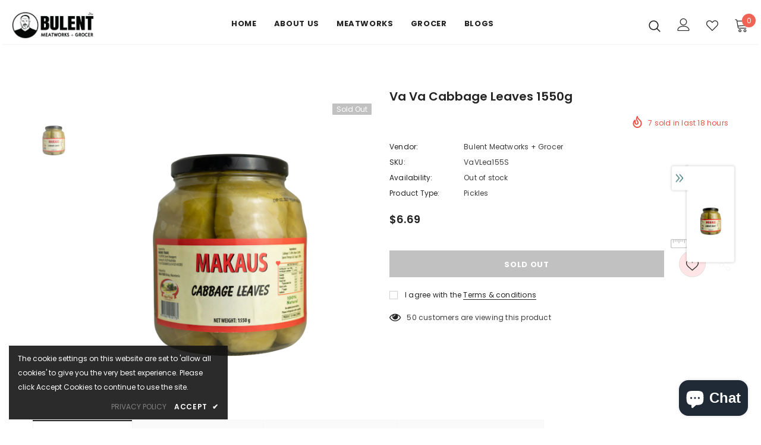

--- FILE ---
content_type: text/css
request_url: https://bulentmeatworks.com.au/cdn/shop/t/6/assets/custom.css?v=54161037997140766231645167036
body_size: -779
content:

@media (max-width: 1200px){
	.home-about-us.style_about_2 .list-item, .home-about-us.style_about_3 .list-item, .home-about-us.style_about_4 .list-item, .home-about-us.style_about_5 .list-item, .home-about-us.style_about_6 .list-item{
    	white-space: unset;
    }
}

--- FILE ---
content_type: text/javascript; charset=utf-8
request_url: https://bulentmeatworks.com.au/products/va-va-cabbage-leaves-1550g.js?_=1769912310059
body_size: 147
content:
{"id":6945901019181,"title":"Va Va Cabbage Leaves 1550g","handle":"va-va-cabbage-leaves-1550g","description":null,"published_at":"2022-02-16T15:07:24+11:00","created_at":"2022-02-16T12:12:34+11:00","vendor":"Bulent Meatworks + Grocer","type":"Pickles","tags":[],"price":669,"price_min":669,"price_max":669,"available":false,"price_varies":false,"compare_at_price":null,"compare_at_price_min":0,"compare_at_price_max":0,"compare_at_price_varies":false,"variants":[{"id":40322303524909,"title":"Default Title","option1":"Default Title","option2":null,"option3":null,"sku":"VaVLea155S","requires_shipping":true,"taxable":false,"featured_image":null,"available":false,"name":"Va Va Cabbage Leaves 1550g","public_title":null,"options":["Default Title"],"price":669,"weight":0,"compare_at_price":null,"inventory_management":"shopify","barcode":"5319991015173","requires_selling_plan":false,"selling_plan_allocations":[]}],"images":["\/\/cdn.shopify.com\/s\/files\/1\/0555\/4585\/6045\/products\/67_2b4001cd-194d-43ff-8e1e-2833218c90fd.png?v=1648007994"],"featured_image":"\/\/cdn.shopify.com\/s\/files\/1\/0555\/4585\/6045\/products\/67_2b4001cd-194d-43ff-8e1e-2833218c90fd.png?v=1648007994","options":[{"name":"Title","position":1,"values":["Default Title"]}],"url":"\/products\/va-va-cabbage-leaves-1550g","media":[{"alt":null,"id":22022688571437,"position":1,"preview_image":{"aspect_ratio":1.0,"height":1080,"width":1080,"src":"https:\/\/cdn.shopify.com\/s\/files\/1\/0555\/4585\/6045\/products\/67_2b4001cd-194d-43ff-8e1e-2833218c90fd.png?v=1648007994"},"aspect_ratio":1.0,"height":1080,"media_type":"image","src":"https:\/\/cdn.shopify.com\/s\/files\/1\/0555\/4585\/6045\/products\/67_2b4001cd-194d-43ff-8e1e-2833218c90fd.png?v=1648007994","width":1080}],"requires_selling_plan":false,"selling_plan_groups":[]}